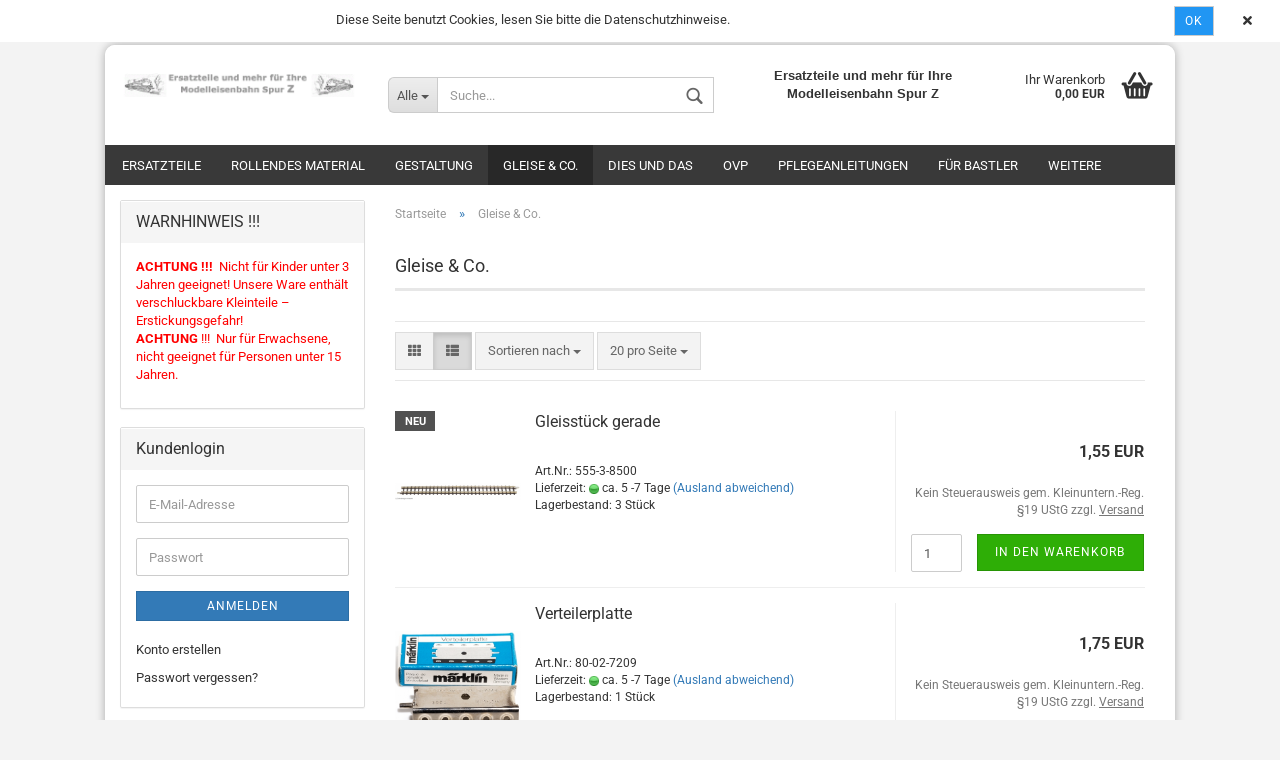

--- FILE ---
content_type: text/html; charset=utf-8
request_url: https://www.ersatzteile-1zu220.de/shop/?cat=c61_Gleise---Co--Gleise---Co-.html
body_size: 108674
content:



	<!DOCTYPE html>
	<html xmlns="http://www.w3.org/1999/xhtml" dir="ltr" lang="de">
		
			<head>
				
						
					<!--
			
					=========================================================
					Shopsoftware by Gambio GmbH (c) 2005-2019 [www.gambio.de]
					=========================================================
			
					Gambio GmbH offers you highly scalable E-Commerce-Solutions and Services.
					The Shopsoftware is redistributable under the GNU General Public License (Version 2) [http://www.gnu.org/licenses/gpl-2.0.html].
					based on: E-Commerce Engine Copyright (c) 2006 xt:Commerce, created by Mario Zanier & Guido Winger and licensed under GNU/GPL.
					Information and contribution at http://www.xt-commerce.com
			
					=========================================================
					Please visit our website: www.gambio.de
					=========================================================
			
					-->
				

                

	

                    
                
	
				
					<meta name="viewport" content="width=device-width, initial-scale=1, minimum-scale=1.0, maximum-scale=1.0, user-scalable=no" />
				
	
				
					<meta http-equiv="Content-Type" content="text/html; charset=utf-8" />
		<meta name="language" content="de" />
		<meta name="date" content="02/2008" />
		<meta name="author" content="Axel D. Reimann" />
		<meta name="copyright" content="ersatzteile-1zu220" />
		<meta name="publisher" content="ersatzteile-1zu220" />
		<meta name="page-topic" content="Ersatzteile, Modelleisenbahnen, Spur Z" />
		<meta name="page-type" content="Onlineshop" />
		<meta name="keywords" content="keywords,kommagetrennt,ersatzteile,spur z,1:220,1zu220,trix,minitrix,1:87,1:160,modellbau,modelleisenbahn,miniclub,märklin,maerklin,Motor" />
		<meta name="description" content="An- und Verkauf von neuen und gebrauchten Modelleisenbahnen und deren Ersatzteile" />
		<meta property="og:description" content="An- und Verkauf von neuen und gebrauchten Modelleisenbahnen und deren Ersatzteile" />
		<meta property="og:image" content="https://www.ersatzteile-1zu220.de/shop/images/categories/og/" />
		<meta property="og:title" content="Gleise &amp; Co." />
		<meta property="og:type" content="product.group" />
		<title>ersatzteile-1zu220 - Gleise &amp; Co.</title>

				

								
									

				
					<base href="https://www.ersatzteile-1zu220.de/shop/" />
				
	
				
											
							<link rel="shortcut icon" href="https://www.ersatzteile-1zu220.de/shop/images/logos/favicon.ico" type="image/x-icon" />
						
									
	
				
									
	
				
											
							<link id="main-css" type="text/css" rel="stylesheet" href="templates/Honeygrid/main.min.css?bust=1769517612" />
						
									
	
				
					<meta name="robots" content="index,follow" />
		<link rel="canonical" href="https://www.ersatzteile-1zu220.de/shop/?cPath=61&amp;cat=c61_Gleise---Co--Gleise---Co-.html" />
		<meta property="og:url" content="https://www.ersatzteile-1zu220.de/shop/?cPath=61&amp;cat=c61_Gleise---Co--Gleise---Co-.html">
		
				
	
				
									
				
				
									
			
			</head>
		
		
			<body class=" page-index-type-gm_boosted_category page-index-type-cat page-index-type-cPath"
				  data-gambio-namespace="https://www.ersatzteile-1zu220.de/shop/templates/Honeygrid/assets/javascript/engine"
				  data-jse-namespace="https://www.ersatzteile-1zu220.de/shop/JSEngine/build"
				  data-gambio-controller="initialize"
				  data-gambio-widget="input_number responsive_image_loader transitions header image_maps modal history dropdown core_workarounds anchor"
				  data-input_number-separator=","
					>
		
				
					
				
		




	


	
	
		<div id="outer-wrapper" >
			
				<header id="header" class="navbar">
					
					
																													
																
						





	<div id="topbar-container">
								
		
					
		
		
			<div class="navbar-topbar">
				
					<nav data-gambio-widget="menu link_crypter" data-menu-switch-element-position="false" data-menu-events='{"desktop": ["click"], "mobile": ["click"]}' data-menu-ignore-class="dropdown-menu">
						<ul class="nav navbar-nav navbar-right">

														
							
															
							
							
															
							
							
															

							
															

							
															

														
							
																	
										<li class="dropdown navbar-topbar-item first">
											<a title="Anmeldung" href="/shop/?cat=c61_Gleise---Co--Gleise---Co-.html#" class="dropdown-toggle" data-toggle-hover="dropdown"><span class="fa fa-user-o"></span>&nbsp;Kundenlogin</a>
											




	<ul class="dropdown-menu dropdown-menu-login arrow-top">
		
			<li class="arrow"></li>
		
		
		
			<li class="dropdown-header hidden-xs">Kundenlogin</li>
		
		
		
			<li>
				<form action="https://www.ersatzteile-1zu220.de/shop/login.php?action=process" method="post" class="form-horizontal">
					<input type="hidden" name="return_url" value="https://www.ersatzteile-1zu220.de/shop/?cat=c61_Gleise---Co--Gleise---Co-.html">
					<input type="hidden" name="return_url_hash" value="a365057cd2f2c20eb7079f9319cfa6390b9b852ff0b7490747869f2214ad49fe">
					
						<div class="form-group">
							<input autocomplete="username" type="email" id="box-login-dropdown-login-username" class="form-control" placeholder="E-Mail" name="email_address" />
						</div>
					
					
						<div class="form-group">
							<input autocomplete="current-password" type="password" id="box-login-dropdown-login-password" class="form-control" placeholder="Passwort" name="password" />
						</div>
					
					
						<div class="dropdown-footer row">
							
								
									<input type="submit" class="btn btn-primary btn-block" value="Anmelden" />
								
								<ul>
									
										<li>
											<a title="Konto erstellen" href="https://www.ersatzteile-1zu220.de/shop/login.php">
												Konto erstellen
											</a>
										</li>
									
									
										<li>
											<a title="Passwort vergessen?" href="https://www.ersatzteile-1zu220.de/shop/password_double_opt.php">
												Passwort vergessen?
											</a>
										</li>
									
								</ul>
							
	

	
						</div>
					
				</form>
			</li>
		
	</ul>


										</li>
									
															

							
																	
										<li class="navbar-topbar-item">
											<a href="https://www.ersatzteile-1zu220.de/shop/wish_list.php" title="Merkzettel anzeigen"><span class="fa fa-heart-o"></span>&nbsp;Merkzettel</a>
										</li>
									
															

							
						</ul>
					</nav>
				
			</div>
		
	</div>


					
			
					
						<div class="inside">
				
							<div class="row">
					
								
																																									
									<div class="navbar-header" data-gambio-widget="mobile_menu">
																					
													
		<div id="navbar-brand" class="navbar-brand">
			<a href="https://www.ersatzteile-1zu220.de/shop/" title="ersatzteile-1zu220">
				<img class="img-responsive" src="https://www.ersatzteile-1zu220.de/shop/images/logos/logo_logo.gif" alt="ersatzteile-1zu220-Logo">
			</a>
		</div>
	
											
																				
											
	
	
			
	
		<button type="button" class="navbar-toggle" data-mobile_menu-target="#categories .navbar-collapse"
		        data-mobile_menu-body-class="categories-open" data-mobile_menu-toggle-content-visibility>
			<i class="gm-menu"></i>
		</button>
	
	
	
		<button type="button" class="navbar-toggle cart-icon" data-mobile_menu-location="shopping_cart.php">
			<i class="gm-cart-basket"></i>
			<span class="cart-products-count hidden">
				0
			</span>
		</button>
	
	
			
			<button type="button" class="navbar-toggle" data-mobile_menu-target=".navbar-search" data-mobile_menu-body-class="search-open"
					data-mobile_menu-toggle-content-visibility>
				<i class="gm-search"></i>
			</button>
		
	
										
									</div>
								
								
								
																			






	<div class="navbar-search collapse">
		
		
						<p class="navbar-search-header dropdown-header">Suche</p>
		
		
		
			<form action="advanced_search_result.php" method="get" data-gambio-widget="live_search">
		
				<div class="navbar-search-input-group input-group">
					<div class="navbar-search-input-group-btn input-group-btn custom-dropdown" data-dropdown-trigger-change="false" data-dropdown-trigger-no-change="false">
						
						
							<button type="button" class="btn btn-default dropdown-toggle" data-toggle="dropdown" aria-haspopup="true" aria-expanded="false">
								<span class="dropdown-name">Alle</span> <span class="caret"></span>
							</button>
						
						
						
															
									<ul class="dropdown-menu">
																				
												<li><a href="#" data-rel="0">Alle</a></li>
											
																							
													<li><a href="#" data-rel="58">Ersatzteile</a></li>
												
																							
													<li><a href="#" data-rel="59">Rollendes Material</a></li>
												
																							
													<li><a href="#" data-rel="60">Gestaltung</a></li>
												
																							
													<li><a href="#" data-rel="61">Gleise & Co.</a></li>
												
																							
													<li><a href="#" data-rel="62">Dies und das</a></li>
												
																							
													<li><a href="#" data-rel="63">OVP</a></li>
												
																							
													<li><a href="#" data-rel="64">Pflegeanleitungen</a></li>
												
																							
													<li><a href="#" data-rel="65">Für Bastler</a></li>
												
																							
													<li><a href="#" data-rel="66">Reinigungsservice</a></li>
												
																														</ul>
								
													
						
						
															
									<select name="categories_id">
										<option value="0">Alle</option>
																																	
													<option value="58">Ersatzteile</option>
												
																							
													<option value="59">Rollendes Material</option>
												
																							
													<option value="60">Gestaltung</option>
												
																							
													<option value="61">Gleise & Co.</option>
												
																							
													<option value="62">Dies und das</option>
												
																							
													<option value="63">OVP</option>
												
																							
													<option value="64">Pflegeanleitungen</option>
												
																							
													<option value="65">Für Bastler</option>
												
																							
													<option value="66">Reinigungsservice</option>
												
																														</select>
								
													
						
					</div>
					<input type="text" name="keywords" placeholder="Suche..." class="form-control search-input" autocomplete="off" />
					
					
						<button type="submit" class="gm-search form-control-feedback"></button>
					
					
				</div>
		
				
									<input type="hidden" value="1" name="inc_subcat" />
								
				
					<div class="navbar-search-footer visible-xs-block">
						
							<button class="btn btn-primary btn-block" type="submit">
								Suche...
							</button>
						
						
							<a href="advanced_search.php" class="btn btn-default btn-block" title="Erweiterte Suche">
								Erweiterte Suche
							</a>
						
					</div>
				
				
				<div class="search-result-container"></div>
		
			</form>
		
	</div>


																	
							
								
																			
											
	<div class="custom-container">
		
			<div class="inside">
				
											
							<p>
	<strong><span style="font-family:verdana,geneva,sans-serif;">Ersatzteile und mehr f&uuml;r Ihre Modelleisenbahn Spur Z</span></strong>
</p>

						
									
			</div>
		
	</div>
										
																	
							
								
																			
																						


	<nav id="cart-container" class="navbar-cart" data-gambio-widget="menu cart_dropdown" data-menu-switch-element-position="false">
		
			<ul class="cart-container-inner">
				
					<li>
						<a href="https://www.ersatzteile-1zu220.de/shop/shopping_cart.php" class="dropdown-toggle">
							
								<i class="gm-cart-basket"></i>
								<span class="cart">
									Ihr Warenkorb<br />
									<span class="products">
										 0,00 EUR
									</span>
								</span>
							
							
																	<span class="cart-products-count hidden">
										
									</span>
															
						</a>
						
						



	<ul class="dropdown-menu arrow-top cart-dropdown cart-empty">
		
			<li class="arrow"></li>
		
	
		
					
	
		
			<li class="cart-dropdown-inside">
		
				
									
				
									
						<div class="cart-empty">
							Sie haben noch keine Artikel in Ihrem Warenkorb.
						</div>
					
								
			</li>
		
	</ul>

					</li>
				
			</ul>
		
	</nav>

										
																	
				
							</div>
							
						</div>
					
			
					
					
					

	
		<div class="row cookie-bar top"
			 style="background-color: #ffffff; opacity: 1"
			 data-gambio-widget="cookie_bar">
			
				<span class="col-sm-9 col-md-10 content">
					
						<div style="text-align: center;">
	Diese Seite benutzt Cookies, lesen Sie bitte die Datenschutzhinweise.
</div>
					
				</span>
			
			
			
				<span class="col-sm-3 col-md-2 close-button">
					
						<a href="#"
						   style="background-color: #2196F3; color: #ffffff; margin-right: 15px;"
						   class="btn btn-default btn-sm close-button">
															Ok
													</a>
					

					
													<span class="fa-stack">
								<i class="fa fa-circle fa-inverse fa-stack-2x"></i>
								<i class="fa fa-close fa-stack-1x"></i>
							</span>
											
				</span>
			
		</div>
	


					
						<noscript>
							<div class="alert alert-danger noscript-notice">
								JavaScript ist in Ihrem Browser deaktiviert. Aktivieren Sie JavaScript, um alle Funktionen des Shops nutzen und alle Inhalte sehen zu können.
							</div>
						</noscript>
					
					
					
													
																


	<div id="categories">
		<div class="navbar-collapse collapse">
			
				<nav class="navbar-default navbar-categories" data-gambio-widget="menu">
					
						<ul class="level-1 nav navbar-nav">
															
									<li class="dropdown level-1-child" data-id="58">
										
											<a class="dropdown-toggle" href="https://www.ersatzteile-1zu220.de/shop/?cat=c58_Ersatzteile-Ersatzteile.html" title="Ersatzteile">
												
													Ersatzteile
												
																							</a>
										
										
										
																							
													<ul data-level="2" class="level-2 dropdown-menu dropdown-menu-child">
														
															<li class="enter-category hidden-sm hidden-md hidden-lg hide-more">
																
																	<a class="dropdown-toggle" href="https://www.ersatzteile-1zu220.de/shop/?cat=c58_Ersatzteile-Ersatzteile.html" title="Ersatzteile">
																		
																			Ersatzteile anzeigen
																		
																	</a>
																
															</li>
														
														
																																																																																																																																																																																																																																																																																																																																																																																																																																																																																																																																																																																																																																																																																																																																																																																																																																																																																																																																																																																																																																																																																																																																																																																																																																																																																																																																							
																													
																															
																	<li class="level-2-child">
																		<a href="https://www.ersatzteile-1zu220.de/shop/?cat=c135_Beleuchtung-Beleuchtung-135.html" title="Beleuchtung">
																			Beleuchtung
																		</a>
																																			</li>
																
																															
																	<li class="dropdown level-2-child">
																		<a href="https://www.ersatzteile-1zu220.de/shop/?cat=c83_Buersten-Buersten.html" title="Bürsten">
																			Bürsten
																		</a>
																																					<ul  data-level="3" class="level-3 dropdown-menu dropdown-menu-child">
																				<li class="enter-category">
																					<a href="https://www.ersatzteile-1zu220.de/shop/?cat=c83_Buersten-Buersten.html" title="Bürsten" class="dropdown-toggle">
																						Bürsten anzeigen
																					</a>
																				</li>
																																									
																						<li class="level-3-child">
																							<a href="https://www.ersatzteile-1zu220.de/shop/?cat=c139_Buerstenpaar-8987-fuer-3-Poler-Buerstenpaar-139.html" title="Bürstenpaar 8987 für 3-Poler">
																								Bürstenpaar 8987 für 3-Poler
																							</a>
																						</li>
																					
																																									
																						<li class="level-3-child">
																							<a href="https://www.ersatzteile-1zu220.de/shop/?cat=c138_Buerstenpaar-8988-fuer-3-Poler-Buerstenpaar-8987.html" title="Bürstenpaar 8988 für 3-Poler">
																								Bürstenpaar 8988 für 3-Poler
																							</a>
																						</li>
																					
																																									
																						<li class="level-3-child">
																							<a href="https://www.ersatzteile-1zu220.de/shop/?cat=c140_Buerstenpaar-8989-fuer-3-Poler-Buerstenpaar-140.html" title="Bürstenpaar 8989 für 3-Poler">
																								Bürstenpaar 8989 für 3-Poler
																							</a>
																						</li>
																					
																																									
																						<li class="level-3-child">
																							<a href="https://www.ersatzteile-1zu220.de/shop/?cat=c141_Buerstenpaar-NEU-fuer-5-Poler-sowie-3-Poler-Buerstenpaar-141.html" title="Bürstenpaar NEU für 5-Poler sowie 3-Poler">
																								Bürstenpaar NEU für 5-Poler sowie 3-Poler
																							</a>
																						</li>
																					
																																							</ul>
																																			</li>
																
																															
																	<li class="level-2-child">
																		<a href="https://www.ersatzteile-1zu220.de/shop/?cat=c133_ICE-3-ICE-3.html" title="ICE 3">
																			ICE 3
																		</a>
																																			</li>
																
																															
																	<li class="level-2-child">
																		<a href="https://www.ersatzteile-1zu220.de/shop/?cat=c99_Abdeckungen-Abdeckungen.html" title="Abdeckungen">
																			Abdeckungen
																		</a>
																																			</li>
																
																															
																	<li class="level-2-child">
																		<a href="https://www.ersatzteile-1zu220.de/shop/?cat=c67_Achsen---Bolzen-Achsen---Bolzen.html" title="Achsen / Bolzen">
																			Achsen / Bolzen
																		</a>
																																			</li>
																
																															
																	<li class="level-2-child">
																		<a href="https://www.ersatzteile-1zu220.de/shop/?cat=c68_Antriebswellen---Lagerdeckel-Antriebswellen---Lagerdeckel.html" title="Antriebswellen / Lagerdeckel">
																			Antriebswellen / Lagerdeckel
																		</a>
																																			</li>
																
																															
																	<li class="level-2-child">
																		<a href="https://www.ersatzteile-1zu220.de/shop/?cat=c96_Drehgestellrahmen-Drehgestellrahmen.html" title="Drehgestellrahmen">
																			Drehgestellrahmen
																		</a>
																																			</li>
																
																															
																	<li class="level-2-child">
																		<a href="https://www.ersatzteile-1zu220.de/shop/?cat=c100_Federn-Federn.html" title="Federn">
																			Federn
																		</a>
																																			</li>
																
																															
																	<li class="level-2-child">
																		<a href="https://www.ersatzteile-1zu220.de/shop/?cat=c69_Getriebegehaeuse-Getriebegehaeuse.html" title="Getriebegehäuse">
																			Getriebegehäuse
																		</a>
																																			</li>
																
																															
																	<li class="level-2-child">
																		<a href="https://www.ersatzteile-1zu220.de/shop/?cat=c70_Gussgestelle---Traggestelle-Gussgestelle---Traggestelle.html" title="Gussgestelle / Traggestelle">
																			Gussgestelle / Traggestelle
																		</a>
																																			</li>
																
																															
																	<li class="level-2-child">
																		<a href="https://www.ersatzteile-1zu220.de/shop/?cat=c97_Isolierungen-Isolierungen.html" title="Isolierungen">
																			Isolierungen
																		</a>
																																			</li>
																
																															
																	<li class="level-2-child">
																		<a href="https://www.ersatzteile-1zu220.de/shop/?cat=c101_Kreuzkopffuehrungen-Kreuzkopffuehrungen.html" title="Kreuzkopfführungen">
																			Kreuzkopfführungen
																		</a>
																																			</li>
																
																															
																	<li class="level-2-child">
																		<a href="https://www.ersatzteile-1zu220.de/shop/?cat=c102_Kupplungen-Kupplungen.html" title="Kupplungen">
																			Kupplungen
																		</a>
																																			</li>
																
																															
																	<li class="level-2-child">
																		<a href="https://www.ersatzteile-1zu220.de/shop/?cat=c71_Leiterplatten-Leiterplatten.html" title="Leiterplatten">
																			Leiterplatten
																		</a>
																																			</li>
																
																															
																	<li class="dropdown level-2-child">
																		<a href="https://www.ersatzteile-1zu220.de/shop/?cat=c72_Lokgehaeuse-und-Zubehoer-Lokgehaeuse-und-Zubehoer.html" title="Lokgehäuse und Zubehör">
																			Lokgehäuse und Zubehör
																		</a>
																																					<ul  data-level="3" class="level-3 dropdown-menu dropdown-menu-child">
																				<li class="enter-category">
																					<a href="https://www.ersatzteile-1zu220.de/shop/?cat=c72_Lokgehaeuse-und-Zubehoer-Lokgehaeuse-und-Zubehoer.html" title="Lokgehäuse und Zubehör" class="dropdown-toggle">
																						Lokgehäuse und Zubehör anzeigen
																					</a>
																				</li>
																																									
																						<li class="level-3-child">
																							<a href="https://www.ersatzteile-1zu220.de/shop/?cat=c143_Lokgehaeuse-lokgehaeuse.html" title="Lokgehäuse">
																								Lokgehäuse
																							</a>
																						</li>
																					
																																									
																						<li class="level-3-child">
																							<a href="https://www.ersatzteile-1zu220.de/shop/?cat=c84_Abschirmblech-Abschirmblech.html" title="Abschirmblech">
																								Abschirmblech
																							</a>
																						</li>
																					
																																									
																						<li class="level-3-child">
																							<a href="https://www.ersatzteile-1zu220.de/shop/?cat=c85_Lichtkoerper-Lichtkoerper.html" title="Lichtkörper">
																								Lichtkörper
																							</a>
																						</li>
																					
																																									
																						<li class="level-3-child">
																							<a href="https://www.ersatzteile-1zu220.de/shop/?cat=c86_Fenster---Abdeckung-Fenster---Abdeckung.html" title="Fenster / Abdeckung">
																								Fenster / Abdeckung
																							</a>
																						</li>
																					
																																									
																						<li class="level-3-child">
																							<a href="https://www.ersatzteile-1zu220.de/shop/?cat=c87_Stromabnehmer---Kontaktfeder-Stromabnehmer---Kontaktfeder.html" title="Stromabnehmer / Kontaktfeder">
																								Stromabnehmer / Kontaktfeder
																							</a>
																						</li>
																					
																																									
																						<li class="level-3-child">
																							<a href="https://www.ersatzteile-1zu220.de/shop/?cat=c88_Dachleitungen---Dachaufbauten-Dachleitungen---Dachaufbauten.html" title="Dachleitungen / Dachaufbauten">
																								Dachleitungen / Dachaufbauten
																							</a>
																						</li>
																					
																																									
																						<li class="level-3-child">
																							<a href="https://www.ersatzteile-1zu220.de/shop/?cat=c89_Puffer-Puffer.html" title="Puffer">
																								Puffer
																							</a>
																						</li>
																					
																																									
																						<li class="level-3-child">
																							<a href="https://www.ersatzteile-1zu220.de/shop/?cat=c127_Sonstige-Sonstige.html" title="Sonstige">
																								Sonstige
																							</a>
																						</li>
																					
																																							</ul>
																																			</li>
																
																															
																	<li class="level-2-child">
																		<a href="https://www.ersatzteile-1zu220.de/shop/?cat=c73_Motoren-Motoren.html" title="Motoren">
																			Motoren
																		</a>
																																			</li>
																
																															
																	<li class="level-2-child">
																		<a href="https://www.ersatzteile-1zu220.de/shop/?cat=c74_Radsaetze-Radsaetze.html" title="Radsätze">
																			Radsätze
																		</a>
																																			</li>
																
																															
																	<li class="level-2-child">
																		<a href="https://www.ersatzteile-1zu220.de/shop/?cat=c98_Schrauben-Schrauben.html" title="Schrauben">
																			Schrauben
																		</a>
																																			</li>
																
																															
																	<li class="level-2-child">
																		<a href="https://www.ersatzteile-1zu220.de/shop/?cat=c75_Zahnraeder-Zahnraeder.html" title="Zahnräder">
																			Zahnräder
																		</a>
																																			</li>
																
																															
																	<li class="level-2-child">
																		<a href="https://www.ersatzteile-1zu220.de/shop/?cat=c103_Zylinderbloecke-Zylinderbloecke.html" title="Zylinderblöcke">
																			Zylinderblöcke
																		</a>
																																			</li>
																
																															
																	<li class="level-2-child">
																		<a href="https://www.ersatzteile-1zu220.de/shop/?cat=c76_Sonstige-Ersatzteile-Sonstige-Ersatzteile.html" title="Sonstige Ersatzteile">
																			Sonstige Ersatzteile
																		</a>
																																			</li>
																
																													
																												
														
															<li class="enter-category hidden-more hidden-xs">
																<a class="dropdown-toggle col-xs-6"
																   href="https://www.ersatzteile-1zu220.de/shop/?cat=c58_Ersatzteile-Ersatzteile.html"
																   title="Ersatzteile">Ersatzteile anzeigen</a>
							
																<span class="close-menu-container col-xs-6">
																	<span class="close-flyout">
																		<i class="fa fa-close"></i>
																	</span>
																</span>
															</li>
														
													
													</ul>
												
																					
										
									</li>
								
															
									<li class="dropdown level-1-child" data-id="59">
										
											<a class="dropdown-toggle" href="https://www.ersatzteile-1zu220.de/shop/?cat=c59_Rollendes-Material-Rollendes-Material.html" title="Rollendes Material">
												
													Rollendes Material
												
																							</a>
										
										
										
																							
													<ul data-level="2" class="level-2 dropdown-menu dropdown-menu-child">
														
															<li class="enter-category hidden-sm hidden-md hidden-lg hide-more">
																
																	<a class="dropdown-toggle" href="https://www.ersatzteile-1zu220.de/shop/?cat=c59_Rollendes-Material-Rollendes-Material.html" title="Rollendes Material">
																		
																			Rollendes Material anzeigen
																		
																	</a>
																
															</li>
														
														
																																																																																																																																																																																																															
																													
																															
																	<li class="level-2-child">
																		<a href="https://www.ersatzteile-1zu220.de/shop/?cat=c90_Dampfloks-und-Tender-Dampfloks.html" title="Dampfloks und Tender">
																			Dampfloks und Tender
																		</a>
																																			</li>
																
																															
																	<li class="level-2-child">
																		<a href="https://www.ersatzteile-1zu220.de/shop/?cat=c94_Personenwaggons-Personenwaggons.html" title="Personenwaggons">
																			Personenwaggons
																		</a>
																																			</li>
																
																															
																	<li class="level-2-child">
																		<a href="https://www.ersatzteile-1zu220.de/shop/?cat=c137_Sonderwagen-Gueterwaggons-137.html" title="Sonderwagen">
																			Sonderwagen
																		</a>
																																			</li>
																
																													
																												
														
															<li class="enter-category hidden-more hidden-xs">
																<a class="dropdown-toggle col-xs-6"
																   href="https://www.ersatzteile-1zu220.de/shop/?cat=c59_Rollendes-Material-Rollendes-Material.html"
																   title="Rollendes Material">Rollendes Material anzeigen</a>
							
																<span class="close-menu-container col-xs-6">
																	<span class="close-flyout">
																		<i class="fa fa-close"></i>
																	</span>
																</span>
															</li>
														
													
													</ul>
												
																					
										
									</li>
								
															
									<li class="level-1-child" data-id="60">
										
											<a class="dropdown-toggle" href="https://www.ersatzteile-1zu220.de/shop/?cat=c60_Gestaltung-Alles-fuer-die-Gestaltung.html" title="Gestaltung">
												
													Gestaltung
												
																							</a>
										
										
										
																					
										
									</li>
								
															
									<li class="level-1-child active" data-id="61">
										
											<a class="dropdown-toggle" href="https://www.ersatzteile-1zu220.de/shop/?cat=c61_Gleise---Co--Gleise---Co-.html" title="Gleise &amp; Co.">
												
													Gleise &amp; Co.
												
																							</a>
										
										
										
																					
										
									</li>
								
															
									<li class="level-1-child" data-id="62">
										
											<a class="dropdown-toggle" href="https://www.ersatzteile-1zu220.de/shop/?cat=c62_Dies-und-das-Dies-und-das.html" title="Dies und das">
												
													Dies und das
												
																							</a>
										
										
										
																					
										
									</li>
								
															
									<li class="level-1-child" data-id="63">
										
											<a class="dropdown-toggle" href="https://www.ersatzteile-1zu220.de/shop/?cat=c63_OVP-Leerverpackungen.html" title="OVP">
												
													OVP
												
																							</a>
										
										
										
																					
										
									</li>
								
															
									<li class="level-1-child" data-id="64">
										
											<a class="dropdown-toggle" href="https://www.ersatzteile-1zu220.de/shop/?cat=c64_Pflegeanleitungen-Pflegeanleitungen.html" title="Pflegeanleitungen">
												
													Pflegeanleitungen
												
																							</a>
										
										
										
																					
										
									</li>
								
															
									<li class="level-1-child" data-id="65">
										
											<a class="dropdown-toggle" href="https://www.ersatzteile-1zu220.de/shop/?cat=c65_Fuer-Bastler-Fuer-Bastler.html" title="Für Bastler">
												
													Für Bastler
												
																							</a>
										
										
										
																					
										
									</li>
								
															
									<li class="level-1-child" data-id="66">
										
											<a class="dropdown-toggle" href="https://www.ersatzteile-1zu220.de/shop/?cat=c66_Reinigungsservice-Reinigungsservice.html" title="Reinigungsservice">
												
													Reinigungsservice
												
																							</a>
										
										
										
																					
										
									</li>
								
														
							
							
							
								<li class="dropdown dropdown-more" style="display: none">
									<a class="dropdown-toggle" href="#" title="">
										Weitere
									</a>
									<ul class="level-2 dropdown-menu ignore-menu"></ul>
								</li>
							
			
						</ul>
					
				</nav>
			
		</div>
	</div>

							
											
			
				</header>
			
		
			
				
				
		
			
				<div id="wrapper">
					<div class="row">
						
						
							<div id="main">
								<div class="main-inside">
									
										
	
			
			<div id="breadcrumb_navi" itemscope itemtype="http://schema.org/BreadcrumbList">
									<span class="breadcrumbEntry" itemprop="itemListElement" itemscope itemtype="http://schema.org/ListItem">
													<a href="https://www.ersatzteile-1zu220.de/shop/" class="headerNavigation" itemprop="item">
								<span itemprop="name">Startseite</span>
							</a>
												<meta itemprop="position" content="1">
					</span>
					<span class="breadcrumbSeparator"> &raquo; </span>									<span class="breadcrumbEntry" itemprop="itemListElement" itemscope itemtype="http://schema.org/ListItem">
													<link itemprop="item" href="https://www.ersatzteile-1zu220.de/shop/?cat=c61_Gleise---Co--Gleise---Co-.html">
							<span itemprop="name">Gleise & Co.</span>
												<meta itemprop="position" content="2">
					</span>
												</div>
		
	

									
									
																			
									


	
		


			<div class="filter-selection-container hidden">
				
		
			<p><strong>Aktueller Filter</strong></p>
		
		
			</div>

	
	
	
		
	
					
							
			

	
			

	
	
	
	
		
	






	
		
	
	
	
		
	
	
	
		
	
					
									
						<h1>Gleise &amp; Co.</h1>
					
							
			

	
			

	
		
	<!-- #BOF YOOCHOOSE -->
		<!-- #EOF YOOCHOOSE -->
	
	
		


	<div class="productlisting-filter-container" data-gambio-widget="product_listing_filter" data-product_listing_filter-target=".productlist-viewmode">
		<form name="panel" action="/shop/" method="get" >
			<input type="hidden" name="view_mode" value="default" />
	
			<div class="row">
				<div class="cols-xs-12 col-lg-6">
	
					
	<div class="productlisting-filter-hiddens">
														<input type="hidden" name="cat" value="c61_Gleise---Co--Gleise---Co-.html" />
										</div>
					
					
						<div class="jsPanelViewmode panel-viewmode clearfix productlist-viewmode-list btn-group">
							<a href="#" class="btn btn-default jsProductListingGrid productlisting-listing-grid" data-product_listing_filter-add="productlist-viewmode-grid" data-product_listing_filter-url-param="tiled">
								<i class="fa fa-th"></i>
							</a>
							<a href="#" class="btn btn-default jsProductListingList productlisting-listing-list active" data-product_listing_filter-add="productlist-viewmode-list" data-product_listing_filter-url-param="default">
								<i class="fa fa-th-list"></i>
							</a>
						</div>
					
	
					
						<a href="#filterbox-container" class="btn btn-default filter-button js-open-modal hidden-sm hidden-md hidden-lg" data-modal-type="alert" data-modal-settings='{"title": "FILTER", "dialogClass": "box-filter"}'>
							<i class="fa fa-filter"></i>
						</a>
					
		
		
					
						<div class="btn-group dropdown custom-dropdown" data-dropdown-shorten="null">
							
								<button type="button" class="btn btn-default dropdown-toggle">
									<span class="dropdown-name">
										Sortieren nach 
																			</span>
									<span class="caret"></span>
								</button>
							
							
								<ul class="dropdown-menu">
									<li><a data-rel="price_asc" href="#" title="Preis aufsteigend">Preis aufsteigend</a>
									</li>
									<li><a data-rel="price_desc"
										   href="#"
										   title="Preis absteigend">Preis absteigend</a></li>
									<li class="divider"></li>
									<li><a data-rel="name_asc" href="#" title="Name aufsteigend">Name aufsteigend</a>
									</li>
									<li><a data-rel="name_desc" href="#" title="Name absteigend">Name absteigend</a>
									</li>
									<li class="divider"></li>
									<li><a data-rel="date_asc" href="#" title="Einstelldatum aufsteigend">Einstelldatum aufsteigend</a>
									</li>
									<li><a data-rel="date_desc" href="#" title="Einstelldatum absteigend">Einstelldatum absteigend</a>
									</li>
									<li class="divider"></li>
									<li><a data-rel="shipping_asc"
										   href="#"
										   title="Lieferzeit aufsteigend">Lieferzeit aufsteigend</a></li>
									<li><a data-rel="shipping_desc"
										   href="#"
										   title="Lieferzeit absteigend">Lieferzeit absteigend</a></li>
								</ul>
							
							
								<select name="listing_sort" class="jsReload input-select">
									<option value="" selected="selected">Sortieren nach </option>
									<option value="price_asc">Preis aufsteigend</option>
									<option value="price_desc">Preis absteigend</option>
									<option value="name_asc">Name aufsteigend</option>
									<option value="name_desc">Name absteigend</option>
									<option value="date_asc">Einstelldatum aufsteigend</option>
									<option value="date_desc">Einstelldatum absteigend</option>
									<option value="shipping_asc">Lieferzeit aufsteigend</option>
									<option value="shipping_desc">Lieferzeit absteigend</option>
								</select>
							
						</div>
					
	
										
					
						<div class="btn-group dropdown custom-dropdown" data-dropdown-shorten="null">
							
								<button type="button" class="btn btn-default dropdown-toggle">
									<span class="dropdown-name">
										20 pro Seite
																			</span>
									<span class="caret"></span>
								</button>
							
							
								<ul class="dropdown-menu">
									<li><a data-rel="20" href="#" title="20 pro Seite">20 pro Seite</a></li>
									<li><a data-rel="40" href="#" title="40 pro Seite">40 pro Seite</a></li>
									<li><a data-rel="60" href="#" title="60 pro Seite">60 pro Seite</a></li>
									<li><a data-rel="120" href="#" title="120 pro Seite">120 pro Seite</a></li>
									<li><a data-rel="240" href="#" title="240 pro Seite">240 pro Seite</a></li>
								</ul>
							
							
								<select name="listing_count" class="jsReload input-select">
									<option value="20">20 pro Seite</option>
									<option value="40">40 pro Seite</option>
									<option value="60">60 pro Seite</option>
									<option value="120">120 pro Seite</option>
									<option value="240">240 pro Seite</option>
								</select>
							
						</div>
					
	
				</div>
	
				
					<div class="cols-xs-12 col-lg-6">
						

	
		<div class="panel-pagination">
	
																									
			<nav>
				<ul class="pagination">
								</ul>
			</nav>
	
		</div>
						</div>
				
				
			</div>
	
		</form>
	</div>
	
	
	
		<div class="container-fluid" data-gambio-widget="product_hover" data-product_hover-scope=".productlist-viewmode-grid">
			<div class="row product-filter-target productlist productlist-viewmode productlist-viewmode-list" data-gambio-widget="cart_handler">
		
				
				




		
								
								
		
			
		
	
		
			
		
	
		
			






	
		
	

	
		<div class="product-container"
				 data-index="productlist_2918">

			
				<form  class="product-tile no-status-check">
					
					
						<div class="inside">
							<div class="content-container">
								<div class="content-container-inner">
									
									
										<figure class="image" id="productlist_2918_img">
											
																									
																																																	
														<span title="Gleisstück gerade" class="product-hover-main-image product-image">
															<img src="images/product_images/info_images/20200619-_MG_8691.jpg" alt="Gleisstück gerade">
														</span>
													
																							

											
																							

											
																							

											
																									
														
	<div class="ribbons">
		
							
											
							<div class="ribbon-new">
								<span>NEU</span>
							</div>
						
									
					
	</div>
													
																							
										</figure>
									
									
									
										<div class="title-description ">
											
												<div class="title">
													<a href="https://www.ersatzteile-1zu220.de/shop/product_info.php?info=p2918_gleisstueck-gerade.html" title="Gleisstück gerade" class="product-url ">
														Gleisstück gerade
													</a>
												</div>
											
	
											

											
																							
				
											
												
											

											
																							
				
				
											
												<div class="shipping hidden visible-list">
													
																													
																																	
																		Art.Nr.:
																		555-3-8500
																		<br />
																	
																															
															
															
																																	
																		<div class="shipping-info-short">
																			Lieferzeit:
																			
																																									
																																													<img src="images/icons/status/green.png" alt="ca. 5 -7 Tage" title="ca. 5 -7 Tage" />
																																												ca. 5 -7 Tage
																					
																																							
																		</div>
																	
																	
																																					
																				<a class="js-open-modal" data-modal-type="iframe" data-modal-settings='{"title": "Lieferzeit:"}' href="popup_content.php?coID=3889891" title="Ausland abweichend">
																					(Ausland abweichend)
																				</a>
																			
																																			
																	
																																			
																	<br />
																															

															
																<span class="products-details-weight-container">
																	
																																					
																				Lagerbestand: 
																				3
																																									Stück
																																																											
																																			

																	
																																			
																</span>
															
																											
												</div><!-- // .shipping -->
											
				
										</div><!-- // .title-description -->
									

									
										
																					
									
				
									
										<div class="price-tax">

											
																							
											
											
												<div class="price">
													<span class="current-price-container" title="Gleisstück gerade">
														 1,55 EUR
														
																													<br />
															<span class="gm_products_vpe products-vpe">
																																	&nbsp;
																															</span>
																											</span>
												</div>
											

											
												<div class="shipping hidden visible-flyover">
													
																													
																Art.Nr.:
																555-3-8500
																<br />
															
																											
													
													
																													
																<div class="shipping-info-short">
																	Lieferzeit:
																	
																																					
																																									<img src="images/icons/status/green.png" alt="ca. 5 -7 Tage" title="ca. 5 -7 Tage" />
																																								ca. 5 -7 Tage
																			
																																			
																</div>
															
																											
												</div><!-- // .shipping -->
											

											
												<div class="additional-container">
													<!-- Use this if you want to add something to the product tiles -->
												</div>
											
				
											
												<div class="tax-shipping-hint hidden-grid">
																											<div class="tax">Kein Steuerausweis gem. Kleinuntern.-Reg. §19 UStG zzgl. 
				<a class="gm_shipping_link lightbox_iframe" href="popup_content.php?coID=3889891&amp;lightbox_mode=1" 
						target="_self" 
						data-modal-settings='{"title":"Versand", "sectionSelector": ".content_text", "bootstrapClass": "modal-lg"}'>
					<span style="text-decoration:underline">Versand</span>
		        </a></div>
																									</div>
											
				
											
												<div class="cart-error-msg alert alert-danger hidden hidden-grid" role="alert"></div>
											
				
											<div class="button-input hidden-grid"  data-gambio-widget="input_number">
												
																											
															<div class="row">
																<div class="col-xs-12 col-lg-3 quantity-input" data-gambio-widget="input_number">
																	
																																																								<input type="text" name="products_qty" id="gm_attr_calc_qty_2918" class="form-control js-calculate-qty gm_listing_form gm_class_input" value="1" />
																																			
																</div>
						
																<div class="col-xs-12 col-lg-9">
																	
																																				
																			<button class="btn btn-primary btn-buy btn-block pull-right js-btn-add-to-cart"
																					type="submit"
																					name="btn-add-to-cart"
																					title="In den Warenkorb">
																																									In den Warenkorb
																																							</button>
																		
																	
																</div>
															</div>
														
																									
											
												<input type="hidden" name="products_id" value="2918" />
											</div><!-- // .button-input -->
										</div><!-- // .price-tax -->
									
								</div><!-- // .content-container-inner -->
							</div><!-- // .content-container -->
						</div><!-- // .inside -->
					
				</form>
			

			
							
		</div><!-- // .product-container -->
	
		
	
		
								
								
		
			
		
	
		
			
		
	
		
			






	
		
	

	
		<div class="product-container"
				 data-index="productlist_2139">

			
				<form  class="product-tile no-status-check">
					
					
						<div class="inside">
							<div class="content-container">
								<div class="content-container-inner">
									
									
										<figure class="image" id="productlist_2139_img">
											
																									
																																																	
														<span title="Verteilerplatte" class="product-hover-main-image product-image">
															<img src="images/product_images/info_images/20200615-_MG_8428.jpg" alt="Verteilerplatte">
														</span>
													
																							

											
																							

											
																							

											
																							
										</figure>
									
									
									
										<div class="title-description ">
											
												<div class="title">
													<a href="https://www.ersatzteile-1zu220.de/shop/product_info.php?info=p2139_verteilerplatte.html" title="Verteilerplatte" class="product-url ">
														Verteilerplatte
													</a>
												</div>
											
	
											

											
																							
				
											
												
											

											
																							
				
				
											
												<div class="shipping hidden visible-list">
													
																													
																																	
																		Art.Nr.:
																		80-02-7209
																		<br />
																	
																															
															
															
																																	
																		<div class="shipping-info-short">
																			Lieferzeit:
																			
																																									
																																													<img src="images/icons/status/green.png" alt="ca. 5 -7 Tage" title="ca. 5 -7 Tage" />
																																												ca. 5 -7 Tage
																					
																																							
																		</div>
																	
																	
																																					
																				<a class="js-open-modal" data-modal-type="iframe" data-modal-settings='{"title": "Lieferzeit:"}' href="popup_content.php?coID=3889891" title="Ausland abweichend">
																					(Ausland abweichend)
																				</a>
																			
																																			
																	
																																			
																	<br />
																															

															
																<span class="products-details-weight-container">
																	
																																					
																				Lagerbestand: 
																				1
																																									Stück
																																																											
																																			

																	
																																			
																</span>
															
																											
												</div><!-- // .shipping -->
											
				
										</div><!-- // .title-description -->
									

									
										
																					
									
				
									
										<div class="price-tax">

											
																							
											
											
												<div class="price">
													<span class="current-price-container" title="Verteilerplatte">
														 1,75 EUR
														
																													<br />
															<span class="gm_products_vpe products-vpe">
																																	&nbsp;
																															</span>
																											</span>
												</div>
											

											
												<div class="shipping hidden visible-flyover">
													
																													
																Art.Nr.:
																80-02-7209
																<br />
															
																											
													
													
																													
																<div class="shipping-info-short">
																	Lieferzeit:
																	
																																					
																																									<img src="images/icons/status/green.png" alt="ca. 5 -7 Tage" title="ca. 5 -7 Tage" />
																																								ca. 5 -7 Tage
																			
																																			
																</div>
															
																											
												</div><!-- // .shipping -->
											

											
												<div class="additional-container">
													<!-- Use this if you want to add something to the product tiles -->
												</div>
											
				
											
												<div class="tax-shipping-hint hidden-grid">
																											<div class="tax">Kein Steuerausweis gem. Kleinuntern.-Reg. §19 UStG zzgl. 
				<a class="gm_shipping_link lightbox_iframe" href="popup_content.php?coID=3889891&amp;lightbox_mode=1" 
						target="_self" 
						data-modal-settings='{"title":"Versand", "sectionSelector": ".content_text", "bootstrapClass": "modal-lg"}'>
					<span style="text-decoration:underline">Versand</span>
		        </a></div>
																									</div>
											
				
											
												<div class="cart-error-msg alert alert-danger hidden hidden-grid" role="alert"></div>
											
				
											<div class="button-input hidden-grid"  data-gambio-widget="input_number">
												
																											
															<div class="row">
																<div class="col-xs-12 col-lg-3 quantity-input" data-gambio-widget="input_number">
																	
																																																								<input type="text" name="products_qty" id="gm_attr_calc_qty_2139" class="form-control js-calculate-qty gm_listing_form gm_class_input" value="1" />
																																			
																</div>
						
																<div class="col-xs-12 col-lg-9">
																	
																																				
																			<button class="btn btn-primary btn-buy btn-block pull-right js-btn-add-to-cart"
																					type="submit"
																					name="btn-add-to-cart"
																					title="In den Warenkorb">
																																									In den Warenkorb
																																							</button>
																		
																	
																</div>
															</div>
														
																									
											
												<input type="hidden" name="products_id" value="2139" />
											</div><!-- // .button-input -->
										</div><!-- // .price-tax -->
									
								</div><!-- // .content-container-inner -->
							</div><!-- // .content-container -->
						</div><!-- // .inside -->
					
				</form>
			

			
							
		</div><!-- // .product-container -->
	
		
	
					
			</div>
		</div>
	
	
	
		


	<div class="productlisting-filter-container" data-gambio-widget="product_listing_filter" data-product_listing_filter-target=".productlist-viewmode">
		<form name="panel2" action="/shop/" method="get" >
			<input type="hidden" name="view_mode" value="default" />
	
			<div class="row">
				<div class="cols-xs-12 col-lg-6">
	
					
	<div class="productlisting-filter-hiddens">
														<input type="hidden" name="cat" value="c61_Gleise---Co--Gleise---Co-.html" />
										</div>
					
					
						<div class="jsPanelViewmode panel-viewmode clearfix productlist-viewmode-list btn-group">
							<a href="#" class="btn btn-default jsProductListingGrid productlisting-listing-grid" data-product_listing_filter-add="productlist-viewmode-grid" data-product_listing_filter-url-param="tiled">
								<i class="fa fa-th"></i>
							</a>
							<a href="#" class="btn btn-default jsProductListingList productlisting-listing-list active" data-product_listing_filter-add="productlist-viewmode-list" data-product_listing_filter-url-param="default">
								<i class="fa fa-th-list"></i>
							</a>
						</div>
					
	
					
						<a href="#filterbox-container" class="btn btn-default filter-button js-open-modal hidden-sm hidden-md hidden-lg" data-modal-type="alert" data-modal-settings='{"title": "FILTER", "dialogClass": "box-filter"}'>
							<i class="fa fa-filter"></i>
						</a>
					
		
		
					
						<div class="btn-group dropdown custom-dropdown" data-dropdown-shorten="null">
							
								<button type="button" class="btn btn-default dropdown-toggle">
									<span class="dropdown-name">
										Sortieren nach 
																			</span>
									<span class="caret"></span>
								</button>
							
							
								<ul class="dropdown-menu">
									<li><a data-rel="price_asc" href="#" title="Preis aufsteigend">Preis aufsteigend</a>
									</li>
									<li><a data-rel="price_desc"
										   href="#"
										   title="Preis absteigend">Preis absteigend</a></li>
									<li class="divider"></li>
									<li><a data-rel="name_asc" href="#" title="Name aufsteigend">Name aufsteigend</a>
									</li>
									<li><a data-rel="name_desc" href="#" title="Name absteigend">Name absteigend</a>
									</li>
									<li class="divider"></li>
									<li><a data-rel="date_asc" href="#" title="Einstelldatum aufsteigend">Einstelldatum aufsteigend</a>
									</li>
									<li><a data-rel="date_desc" href="#" title="Einstelldatum absteigend">Einstelldatum absteigend</a>
									</li>
									<li class="divider"></li>
									<li><a data-rel="shipping_asc"
										   href="#"
										   title="Lieferzeit aufsteigend">Lieferzeit aufsteigend</a></li>
									<li><a data-rel="shipping_desc"
										   href="#"
										   title="Lieferzeit absteigend">Lieferzeit absteigend</a></li>
								</ul>
							
							
								<select name="listing_sort" class="jsReload input-select">
									<option value="" selected="selected">Sortieren nach </option>
									<option value="price_asc">Preis aufsteigend</option>
									<option value="price_desc">Preis absteigend</option>
									<option value="name_asc">Name aufsteigend</option>
									<option value="name_desc">Name absteigend</option>
									<option value="date_asc">Einstelldatum aufsteigend</option>
									<option value="date_desc">Einstelldatum absteigend</option>
									<option value="shipping_asc">Lieferzeit aufsteigend</option>
									<option value="shipping_desc">Lieferzeit absteigend</option>
								</select>
							
						</div>
					
	
										
					
						<div class="btn-group dropdown custom-dropdown" data-dropdown-shorten="null">
							
								<button type="button" class="btn btn-default dropdown-toggle">
									<span class="dropdown-name">
										20 pro Seite
																			</span>
									<span class="caret"></span>
								</button>
							
							
								<ul class="dropdown-menu">
									<li><a data-rel="20" href="#" title="20 pro Seite">20 pro Seite</a></li>
									<li><a data-rel="40" href="#" title="40 pro Seite">40 pro Seite</a></li>
									<li><a data-rel="60" href="#" title="60 pro Seite">60 pro Seite</a></li>
									<li><a data-rel="120" href="#" title="120 pro Seite">120 pro Seite</a></li>
									<li><a data-rel="240" href="#" title="240 pro Seite">240 pro Seite</a></li>
								</ul>
							
							
								<select name="listing_count" class="jsReload input-select">
									<option value="20">20 pro Seite</option>
									<option value="40">40 pro Seite</option>
									<option value="60">60 pro Seite</option>
									<option value="120">120 pro Seite</option>
									<option value="240">240 pro Seite</option>
								</select>
							
						</div>
					
	
				</div>
	
				
					<div class="cols-xs-12 col-lg-6">
						

	
		<div class="panel-pagination">
	
																									
			<nav>
				<ul class="pagination">
								</ul>
			</nav>
	
		</div>
						</div>
				
				
			</div>
	
		</form>
	</div>
	

	
			
		<div class="pagination-info">
			Zeige <b>1</b> bis <b>2</b> (von insgesamt <b>2</b> Artikeln)
		</div>
	
	

	
		
	
			

	

	

								</div>
							</div>
						
			
						
							<aside id="left">
								
																			<div id="gm_box_pos_1" class="gm_box_container">
	
		
	<div class="box box-extrabox4 panel panel-default">
		
			<div class="panel-heading">
									WARNHINWEIS !!!
							</div>
		
		<div class="panel-body">
	

	<p>
	<span style="color:#FF0000;"><strong>ACHTUNG !!!</strong>&nbsp; Nicht f&uuml;r Kinder unter 3 Jahren geeignet! Unsere Ware enth&auml;lt verschluckbare Kleinteile &ndash; Erstickungsgefahr!<br />
	<strong>ACHTUNG </strong>!!!&nbsp; Nur f&uuml;r Erwachsene, nicht geeignet f&uuml;r Personen unter 15 Jahren.</span>
</p>


	
		
		</div>
	</div>
	
</div>
<div id="gm_box_pos_3" class="gm_box_container">



	
		
	<div class="box box-login panel panel-default">
		
			<div class="panel-heading">
									Kundenlogin
							</div>
		
		<div class="panel-body">
	

	
		<form id="loginbox" action="https://www.ersatzteile-1zu220.de/shop/login.php?action=process" method="post">
		
			
				<div class="form-group input-container">
					<span class="input-container">
						<input autocomplete="username" type="email" placeholder="E-Mail-Adresse" name="email_address" id="box-login-email_address" class="form-control" />
					</span>
				</div>
			
		
			
				<div class="form-group input-container">
					<span class="input-container">
						<input autocomplete="current-password" type="password" placeholder="Passwort" name="password" id="box-login-password" class="form-control" />
					</span>
				</div>
			
			
			
				<button type="submit" class="btn btn-block btn-primary btn-sm" title="Anmelden">
					Anmelden
				</button>
			

			
				<ul class="box-login-links">
					<li>
						
							<a title="Konto erstellen" href="https://www.ersatzteile-1zu220.de/shop/login.php">Konto erstellen</a>
						
					</li>
					<li>
						
							<a title="Passwort vergessen?" href="https://www.ersatzteile-1zu220.de/shop/password_double_opt.php">Passwort vergessen?</a>
						
					</li>
				</ul>
			
		</form>
	
	

	
		
		</div>
	</div>
	

</div>
<div id="gm_box_pos_4" class="gm_box_container">


			
			
				
	<div class="box box-manufacturers panel panel-default">
		
			<div class="panel-heading">
									Hersteller
							</div>
		
		<div class="panel-body">
			
	
			<form id="manufacturers" action="https://www.ersatzteile-1zu220.de/shop/" method="get"><select name="manufacturers_id" onchange="if(this.value!=''){this.form.submit();}" size="1" class="lightbox_visibility_hidden input-select"><option value="" selected="selected">Bitte wählen</option><option value="19">märklin</option><option value="30">Sonstige</option></select><input type="hidden" name="XTCsid" value="qk23cha1pubbqc00qvq060g4o3"  /></form>
	
			
				
		</div>
	</div>
			
		
	</div>
<div id="gm_box_pos_6" class="gm_box_container">

	</div>
<div id="gm_box_pos_7" class="gm_box_container">



	
		
	<div class="box box-newsletter panel panel-default">
		
			<div class="panel-heading">
									Newsletter-Anmeldung
							</div>
		
		<div class="panel-body">
	
	
	
		<form id="sign_in" action="newsletter.php" method="post" data-jse-extensions="validator">
			
			
				<fieldset>
					
					
						<div class="form-group input-container">
							<span class="input-container">
								
									<input type="email" placeholder="E-Mail" class="form-control validate" id="newsletter-email" name="email" value="" data-validator-validate="required email" />
									<i class="fa fa-envelope"></i>
								
							</span>
						</div>
					
					
					
						<div class="form-group">
							
								<button type="submit" class="btn btn-block btn-primary btn-sm" title="Weiter zur Newsletter-Anmeldung">
									Anmelden
								</button>
							
						</div>
					
			
				</fieldset>
			
		
		</form>
	
	
	
		
		</div>
	</div>
	
</div>
<div id="gm_box_pos_8" class="gm_box_container">

	</div>
<div id="gm_box_pos_11" class="gm_box_container">


	
		
	<div class="box box-whatsnew panel panel-default">
		
			<div class="panel-heading">
				<span class="fa fa-"></span> Neue Artikel				<a href="https://www.ersatzteile-1zu220.de/shop/products_new.php" class="pull-right" title="Neue Artikel">
					<span class="fa fa-arrow-circle-right "></span>
				</a>
			</div>
		
		<div class="panel-body">
	

	
		
							
					<div class="promotion-box-image">
						<a href="https://www.ersatzteile-1zu220.de/shop/product_info.php?info=p4837_drehgestellrahmen-ice-1-mittelwagen.html" title="Drehgestellrahmen ICE 1 Mittelwagen">
							<img class="img-responsive" src="images/product_images/thumbnail_images/_MG_7100.JPG" alt="Drehgestellrahmen ICE 1 Mittelwagen" title="Drehgestellrahmen ICE 1 Mittelwagen" />
						</a>
					</div>
				
					
		<div>
			
				<br />
				<span class="promotion-box-title ">
					<a href="https://www.ersatzteile-1zu220.de/shop/product_info.php?info=p4837_drehgestellrahmen-ice-1-mittelwagen.html" title="Drehgestellrahmen ICE 1 Mittelwagen">
						Drehgestellrahmen ICE 1 Mittelwagen
					</a>
				</span>
				<br />
			
			
			
				<br />
				<span class="promotion-box-price">
					<a href="https://www.ersatzteile-1zu220.de/shop/product_info.php?info=p4837_drehgestellrahmen-ice-1-mittelwagen.html" title="Drehgestellrahmen ICE 1 Mittelwagen">
						 14,95 EUR
					</a>
				</span>
				<br />
			
			
			
							
		</div>
	
	
	
		
		</div>
	</div>
	
	
</div>
<div id="gm_box_pos_12" class="gm_box_container">


	
		
	<div class="box box-specials panel panel-default">
		
			<div class="panel-heading">
				<span class="fa fa-"></span> Angebote				<a href="https://www.ersatzteile-1zu220.de/shop/specials.php" class="pull-right" title="Angebote">
					<span class="fa fa-arrow-circle-right "></span>
				</a>
			</div>
		
		<div class="panel-body">
	
	
	
					
				<div class="promotion-box-image">
					<a href="https://www.ersatzteile-1zu220.de/shop/product_info.php?info=p4052_stadtbrunnen-weiss-zum-selbst-colorieren.html" title="Stadtbrunnen weiß zum Selbst-Colorieren">
						
							<img class="img-responsive" src="images/product_images/thumbnail_images/20210221-_MG_0115.jpg" alt="Stadtbrunnen weiß zum Selbst-Colorieren" title="Stadtbrunnen weiß zum Selbst-Colorieren" />
						
					</a>
				</div>
			
				<div>
			
				<br />
				<span class="promotion-box-title ">
					<a href="https://www.ersatzteile-1zu220.de/shop/product_info.php?info=p4052_stadtbrunnen-weiss-zum-selbst-colorieren.html" title="Stadtbrunnen weiß zum Selbst-Colorieren">
						Stadtbrunnen weiß zum Selbst-Colorieren
					</a>
				</span>
				<br />
			
			
			
				<br />
				<span class="promotion-box-price">
					<a href="https://www.ersatzteile-1zu220.de/shop/product_info.php?info=p4052_stadtbrunnen-weiss-zum-selbst-colorieren.html" title="Stadtbrunnen weiß zum Selbst-Colorieren">
						<span class="productOldPrice">Unser Normalpreis 1,60 EUR</span><br /> Nur  0,85 EUR
					</a>
				</span>
				<br />
			
			
					</div>
	
	
	
		
		</div>
	</div>
	
    
</div>
<div id="gm_box_pos_13" class="gm_box_container">



	
		
	<div class="box box-search panel panel-default">
		
			<div class="panel-heading">
									Erweiterte Suche
							</div>
		
		<div class="panel-body">
	

	
		<form id="quick_find" action="advanced_search_result.php" method="get">
			
			
				<div class="form-group">
					<div class="input-container">
						
							<input type="text" class="form-control" name="keywords" id="keywords" title="Erweiterte Suche"  placeholder="Erweiterte Suche" />
						
					</div>
				</div>
			
			
			
				<div class="form-group">
					
						<button type="submit" class="btn btn-sm btn-block btn-primary" title="Suche starten und Ergebnisse anzeigen">
							Suchen
						</button>
					
				</div>
			
			
			
				<ul class="list-group">
					<li class="list-group-item">
						
							<a class="btn btn-sm btn-block btn-default" title="Erweiterte Suche" href="https://www.ersatzteile-1zu220.de/shop/advanced_search.php">
								Erweiterte Suche
							</a>
						
					</li>
				</ul>
			
			
		</form>
	
	
	
		
		</div>
	</div>
	
</div>
<div id="gm_box_pos_18" class="gm_box_container">


	<div class="box box-information panel panel-default">
		
			<div class="panel-heading">
				Informationen
			</div>
		
		
			<nav>
				
					<ul class="nav">
													
								<li>
									
										<a href="https://www.ersatzteile-1zu220.de/shop/shop_content.php?coID=8" title="Sitemap">
											Sitemap
										</a>
									
								</li>
							
													
								<li>
									
										<a href="https://www.ersatzteile-1zu220.de/shop/shop_content.php?coID=3300006" title="Archiv &quot;Aktuelle News&quot;">
											Archiv &quot;Aktuelle News&quot;
										</a>
									
								</li>
							
													
								<li>
									
										<a href="https://www.ersatzteile-1zu220.de/shop/shop_content.php?coID=3300008" title="Reinigungs- und Reparaturservice">
											Reinigungs- und Reparaturservice
										</a>
									
								</li>
							
													
								<li>
									
										<a href="https://www.ersatzteile-1zu220.de/shop/shop_content.php?coID=206" title="Definition &quot;Radsatz&quot;">
											Definition &quot;Radsatz&quot;
										</a>
									
								</li>
							
													
								<li>
									
										<a href="https://www.ersatzteile-1zu220.de/shop/shop_content.php?coID=3300003" title="Was bedeutet &quot;Zustand 1-5&quot;">
											Was bedeutet &quot;Zustand 1-5&quot;
										</a>
									
								</li>
							
													
								<li>
									
										<a href="https://www.ersatzteile-1zu220.de/shop/shop_content.php?coID=3300004" title="FAQ / Hilfe">
											FAQ / Hilfe
										</a>
									
								</li>
							
													
								<li>
									
										<a href="https://www.ersatzteile-1zu220.de/shop/shop_content.php?coID=3300005" title="Kundenreaktionen">
											Kundenreaktionen
										</a>
									
								</li>
							
													
								<li>
									
										<a href="https://www.ersatzteile-1zu220.de/shop/shop_content.php?coID=204" title="Mindermengenzuschlag">
											Mindermengenzuschlag
										</a>
									
								</li>
							
											</ul>
				
			</nav>
		
	</div>
</div>

																	
								
																	
							</aside>
						
			
						
							<aside id="right">
								
																			
																	
							</aside>
						
			
					</div>
				</div>
			
			
			
	<footer id="footer">
					
				<div class="footer-header">
					<div style="text-align: center;">
	<span style="color: rgb(0, 204, 255);"><span style="color: rgb(0, 0, 0);"><u>(c) 2008-2025 ersatzteile-1zu220 - Alle Rechte vorbehalten&nbsp;&nbsp;&nbsp; *</u></span></span><a href="http://www.ersatzteile-1zu220.de/shop/shop_content.php?coID=7"><span style="color: rgb(0, 0, 0);"><u>&nbsp;&nbsp;&nbsp;&nbsp;&nbsp; Kontakt&nbsp;&nbsp;&nbsp;&nbsp;&nbsp; </u></span></a><span style="color: rgb(0, 0, 0);"><u>*&nbsp;</u></span><a href="http://www.ersatzteile-1zu220.de/shop/shop_content.php?coID=3"><span style="color: rgb(0, 0, 0);"><u>&nbsp;&nbsp;&nbsp;&nbsp; unsere AGB&nbsp;&nbsp;&nbsp;&nbsp;&nbsp;</u></span></a><span style="color: rgb(0, 0, 0);"><u> *&nbsp;</u></span><a href="http://www.ersatzteile-1zu220.de/shop/shop_content.php?coID=4"><span style="color: rgb(0, 0, 0);"><u>&nbsp;&nbsp;&nbsp; Impressum &nbsp; &nbsp;&nbsp;</u></span></a><span style="color: rgb(0, 0, 0);"><u> *</u></span>
</div>

<div style="text-align: justify;">
	<br />
	<br />
	<br />
	<br />
	&nbsp;
</div>

				</div>
			
				
		
			<div class="inside">
				<div class="row">
					
						<div class="footer-col-1">


	<div class="box box-content panel panel-default">
		
			<div class="panel-heading">
				
					<span class="panel-title">Mehr über...</span>
				
			</div>
		
		
			<div class="panel-body">
				
					<nav>
						
							<ul class="nav">
																	
										<li>
											
												<a href="https://www.ersatzteile-1zu220.de/shop/shop_content.php?coID=3300002" title="Info: Versandkosten International">
													Info: Versandkosten International
												</a>
											
										</li>
									
																	
										<li>
											
												<a href="https://www.ersatzteile-1zu220.de/shop/shop_content.php?coID=3889891" title="Versand- & Zahlungsbedingungen">
													Versand- & Zahlungsbedingungen
												</a>
											
										</li>
									
																	
										<li>
											
												<a href="https://www.ersatzteile-1zu220.de/shop/shop_content.php?coID=3" title="AGB">
													AGB
												</a>
											
										</li>
									
																	
										<li>
											
												<a href="https://www.ersatzteile-1zu220.de/shop/shop_content.php?coID=3889895" title="Widerrufsrecht & Widerrufsformular">
													Widerrufsrecht & Widerrufsformular
												</a>
											
										</li>
									
																	
										<li>
											
												<a href="https://www.ersatzteile-1zu220.de/shop/shop_content.php?coID=2" title="Privatsphäre und Datenschutz">
													Privatsphäre und Datenschutz
												</a>
											
										</li>
									
																	
										<li>
											
												<a href="https://www.ersatzteile-1zu220.de/shop/shop_content.php?coID=4" title="Impressum">
													Impressum
												</a>
											
										</li>
									
																	
										<li>
											
												<a href="https://www.ersatzteile-1zu220.de/shop/shop_content.php?coID=7" title="Kontaktformular">
													Kontaktformular
												</a>
											
										</li>
									
															</ul>
						
					</nav>
				
			</div>
		
	</div>
</div>
					
					
					<div class="footer-col-2"><p>
	<span style="font-size:12px;">Rabattanfragen f&uuml;r die Abnahme gr&ouml;&szlig;erer<br />
	Mengen eines Artikels richten Sie bitte per<br />
	<a href="https://www.ersatzteile-1zu220.de/shop/shop_content.php?coID=7">Kontaktformular </a>an uns.<br />
	<br />
	<br />
	<br />
	Bei Fragen, Anregungen oder seri&ouml;sen Angeboten zur Shop&uuml;bernahme wenden Sie sich bitte per <a href="https://www.ersatzteile-1zu220.de/shop/shop_content.php?coID=7">Kontaktformular </a>an uns.</span>
</p>
					</div>
					
					
						<div class="footer-col-3"><div style="text-align: center;">
	Mein Hobby - die Produktfotografie<br />
	<br />
	Besuchen Sie mich unter:<br />
	<br />
	<u><a href="http://fotodesign-reimann.de/" target="_blank">www.fotodesign-reimann.de</a></u><br />
	<br />
	<a href="http://fotodesign-reimann.de/" target="_blank"><img alt="" height="116" src="[data-uri]" width="116" /></a><br />
	<br />
	Ich freue mich auf Ihren Besuch
</div>
						</div>
					
					
						<div class="footer-col-4">Kontakt<br />
<br />
info@ersatzteile-1zu220.de<br />
Mobil: 0163 / 63 11 498 (keine Mailbox<br />
bitte nutzen Sie unser Kontaktformular)<br />
<br />
Hier geht es zu unserem<br />
<a href="https://www.ersatzteile-1zu220.de/shop/shop_content.php?coID=7">Kontaktformular</a>						</div>
					
				</div>
			</div>
		
		
		
			<div class="footer-bottom"><a href="http://www.gambio.de" target="_blank">Onlineshop</a> by Gambio.de &copy; 2019</div>
		
	</footer>

	
			
							
			
		</div>
	



			
				


	<a class="pageup" data-gambio-widget="pageup" title="Nach oben" href="#">
		
	</a>
			
			
				
	<div class="layer" style="display: none;">
	
		
	
			<div id="magnific_wrapper">
				<div class="modal-dialog">
					<div class="modal-content">
						{{#title}}
						<div class="modal-header">
							<span class="modal-title">{{title}}</span>
						</div>
						{{/title}}
		
						<div class="modal-body">
							{{{items.src}}}
						</div>
		
						{{#showButtons}}
						<div class="modal-footer">
							{{#buttons}}
							<button type="button" id="button_{{index}}_{{uid}}" data-index="{{index}}" class="btn {{class}}" >{{name}}</button>
							{{/buttons}}
						</div>
						{{/showButtons}}
					</div>
				</div>
			</div>
		
		
			<div id="modal_prompt">
				<div>
					{{#content}}
					<div class="icon">&nbsp;</div>
					<p>{{.}}</p>
					{{/content}}
					<form name="prompt" action="#">
						<input type="text" name="input" value="{{value}}" autocomplete="off" />
					</form>
				</div>
			</div>
		
			<div id="modal_alert">
				<div class="white-popup">
					{{#content}}
					<div class="icon">&nbsp;</div>
					<p>{{{.}}}</p>
					{{/content}}
				</div>
			</div>
	
		
		
	</div>
			

			<script src="templates/Honeygrid/assets/javascript/init-de.min.js?bust=0ef7a2c3828a28b3360af45b537a9d7b" data-page-token="97c3b52a36a6e9e8e127e29b7e1c0b03" id="init-js"></script>
		<script async type="text/javascript" src="/shop/gm/javascript/GMCounter.js"></script>

			
							

			
							
		</body>
	</html>
